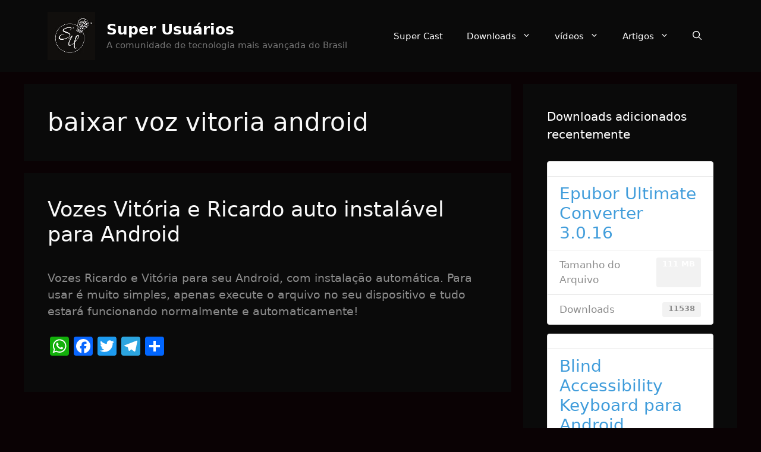

--- FILE ---
content_type: text/css
request_url: https://superusuarios.com/wp-content/uploads/forminator/187_55b6156c8146793f3c81354d7d3bd64e/css/style-187.css?ver=1619326205
body_size: 2474
content:
#forminator-module-187:not(.select2-dropdown) {
		padding-top: 0;
		padding-right: 0;
		padding-bottom: 0;
		padding-left: 0;
	}


	#forminator-module-187 {
		border-width: 0;
		border-style: none;
		border-radius: 0;
		-moz-border-radius: 0;
		-webkit-border-radius: 0;
	}


	#forminator-module-187 {
		border-color: rgba(0,0,0,0);
		background-color: rgba(0,0,0,0);
	}

#forminator-module-187 .forminator-pagination-footer .forminator-button-paypal {
			flex: 1;
	}
#forminator-module-187 .forminator-button-paypal > .paypal-buttons {
		}
	.forminator-ui#forminator-module-187.forminator-design--default .forminator-response-message,
	.forminator-ui#forminator-module-187.forminator-design--default .forminator-response-message p {
		font-size: 15px;
		font-family: inherit;
		font-weight: 400;
	}


	.forminator-ui#forminator-module-187.forminator-design--default .forminator-response-message.forminator-error {
		background-color: #F9E4E8;
		box-shadow: inset 2px 0 0 0 #E04562;
		-moz-box-shadow: inset 2px 0 0 0 #E04562;
		-webkit-box-shadow: inset 2px 0 0 0 #E04562;
	}

	.forminator-ui#forminator-module-187.forminator-design--default .forminator-response-message.forminator-error:hover,
	.forminator-ui#forminator-module-187.forminator-design--default .forminator-response-message.forminator-error:focus,
	.forminator-ui#forminator-module-187.forminator-design--default .forminator-response-message.forminator-error:active {
		box-shadow: inset 2px 0 0 0 #E04562;
		-moz-box-shadow: inset 2px 0 0 0 #E04562;
		-webkit-box-shadow: inset 2px 0 0 0 #E04562;
	}

	.forminator-ui#forminator-module-187.forminator-design--default .forminator-response-message.forminator-error,
	.forminator-ui#forminator-module-187.forminator-design--default .forminator-response-message.forminator-error p {
		color: #333333;
	}


	.forminator-ui#forminator-module-187.forminator-design--default .forminator-response-message.forminator-success {
		background-color: #BCEEE6;
		box-shadow: inset 2px 0 0 0 #1ABCA1;
		-moz-box-shadow: inset 2px 0 0 0 #1ABCA1;
		-webkit-box-shadow: inset 2px 0 0 0 #1ABCA1;
	}

	.forminator-ui#forminator-module-187.forminator-design--default .forminator-response-message.forminator-success:hover,
	.forminator-ui#forminator-module-187.forminator-design--default .forminator-response-message.forminator-success:focus,
	.forminator-ui#forminator-module-187.forminator-design--default .forminator-response-message.forminator-success:active {
		box-shadow: inset 2px 0 0 0 #1ABCA1;
		-moz-box-shadow: inset 2px 0 0 0 #1ABCA1;
		-webkit-box-shadow: inset 2px 0 0 0 #1ABCA1;
	}

	.forminator-ui#forminator-module-187.forminator-design--default .forminator-response-message.forminator-success,
	.forminator-ui#forminator-module-187.forminator-design--default .forminator-response-message.forminator-success p {
		color: #333333;
	}


	.forminator-ui#forminator-module-187.forminator-design--default .forminator-response-message.forminator-loading {
		background-color: #F8F8F8;
	}

	.forminator-ui#forminator-module-187.forminator-design--default .forminator-response-message.forminator-loading,
	.forminator-ui#forminator-module-187.forminator-design--default .forminator-response-message.forminator-loading p {
		color: #666666;
	}


	.forminator-ui#forminator-module-187.forminator-design--default .forminator-title {
		font-size: 45px;
		font-family: inherit;
		font-weight: 400;
		text-align: left;
	}

	.forminator-ui#forminator-module-187.forminator-design--default .forminator-subtitle {
		font-size: 18px;
		font-family: inherit;
		font-weight: 400;
		text-align: left;
	}


	.forminator-ui#forminator-module-187.forminator-design--default .forminator-title {
		color: #333333;
	}

	.forminator-ui#forminator-module-187.forminator-design--default .forminator-subtitle {
		color: #333333;
	}


	.forminator-ui#forminator-module-187.forminator-design--default .forminator-label {
		font-size: 12px;
		font-family: inherit;
		font-weight: 700;
	}


	.forminator-ui#forminator-module-187.forminator-design--default .forminator-label {
		color: #777771;
	}

	.forminator-ui#forminator-module-187.forminator-design--default .forminator-label .forminator-required {
		color: #E04562;
	}


	.forminator-ui#forminator-module-187.forminator-design--default .forminator-description-password {
		display: block;
	}

	.forminator-ui#forminator-module-187.forminator-design--default .forminator-description,
	.forminator-ui#forminator-module-187.forminator-design--default .forminator-description p {
		font-size: 12px;
		font-family: inherit;
		font-weight: 400;
	}

	.forminator-ui#forminator-module-187.forminator-design--default .forminator-description a,
	.forminator-ui#forminator-module-187.forminator-design--default .forminator-description a:hover,
	.forminator-ui#forminator-module-187.forminator-design--default .forminator-description a:focus,
	.forminator-ui#forminator-module-187.forminator-design--default .forminator-description a:active {
		box-shadow: none;
		text-decoration: none;
	}

	.forminator-ui#forminator-module-187.forminator-design--default .forminator-description p {
		margin: 0;
		padding: 0;
		border: 0;
	}


	.forminator-ui#forminator-module-187.forminator-design--default .forminator-description,
	.forminator-ui#forminator-module-187.forminator-design--default .forminator-description p {
		color: #777771;
	}

	.forminator-ui#forminator-module-187.forminator-design--default .forminator-description a {
		color: #17A8E3;
	}

	.forminator-ui#forminator-module-187.forminator-design--default .forminator-description a:hover {
		color: #008FCA;
	}

	.forminator-ui#forminator-module-187.forminator-design--default .forminator-description a:active {
		color: #008FCA;
	}


	.forminator-ui#forminator-module-187.forminator-design--default .forminator-error-message {
		font-size: 12px;
		font-family: inherit;
		font-weight: 500;
	}


	.forminator-ui#forminator-module-187.forminator-design--default .forminator-error-message {
		background-color: #F9E4E8;
		color: #E04562;
	}


	.forminator-ui#forminator-module-187.forminator-design--default .forminator-input,
	.forminator-ui#forminator-module-187.forminator-design--default .forminator-input input {
		font-size: 16px;
		font-family: inherit;
		font-weight: 400;
	}


	.forminator-ui#forminator-module-187.forminator-design--default .forminator-input,
	.forminator-ui#forminator-module-187.forminator-design--default .forminator-input:hover,
	.forminator-ui#forminator-module-187.forminator-design--default .forminator-input:focus,
	.forminator-ui#forminator-module-187.forminator-design--default .forminator-input:active {
		border-color: #777771;
		background-color: #EDEDED;
		color: #000000;
	}

	.forminator-ui#forminator-module-187.forminator-design--default .forminator-input.forminator-calculation:disabled {
		-webkit-text-fill-color: #000000;
		opacity: 1;
	}

	.forminator-ui#forminator-module-187.forminator-design--default .forminator-input input,
	.forminator-ui#forminator-module-187.forminator-design--default .forminator-input input:hover,
	.forminator-ui#forminator-module-187.forminator-design--default .forminator-input input:focus,
	.forminator-ui#forminator-module-187.forminator-design--default .forminator-input input:active {
		color: #000000;
	}

	.forminator-ui#forminator-module-187.forminator-design--default .forminator-input::placeholder {
		color: #888888;
	}

	.forminator-ui#forminator-module-187.forminator-design--default .forminator-input:-moz-placeholder {
		color: #888888;
	}

	.forminator-ui#forminator-module-187.forminator-design--default .forminator-input::-moz-placeholder {
		color: #888888;
	}

	.forminator-ui#forminator-module-187.forminator-design--default .forminator-input:-ms-input-placeholder {
		color: #888888;
	}

	.forminator-ui#forminator-module-187.forminator-design--default .forminator-input::-webkit-input-placeholder {
		color: #888888;
	}

	.forminator-ui#forminator-module-187.forminator-design--default .forminator-is_hover .forminator-input {
		border-color: #17A8E3;
		background-color: #E6E6E6;
	}

	.forminator-ui#forminator-module-187.forminator-design--default .forminator-is_active .forminator-input {
		border-color: #17A8E3;
		background-color: #E6E6E6;
	}

	.forminator-ui#forminator-module-187.forminator-design--default .forminator-has_error .forminator-input {
		border-color: #E04562;
	}

	.forminator-ui#forminator-module-187.forminator-design--default .forminator-input-with-icon [class*="forminator-icon-"] {
		color: #777771;
	}

	.forminator-ui#forminator-module-187.forminator-design--default .forminator-is_active .forminator-input-with-icon [class*="forminator-icon-"] {
		color: #17A8E3;
	}


	.forminator-ui#forminator-module-187.forminator-design--default .forminator-suffix {
		font-size: 16px;
		font-family: inherit;
		font-weight: 500;
	}


	.forminator-ui#forminator-module-187.forminator-design--default .forminator-suffix {
		color: #000000;
	}


	.forminator-ui#forminator-module-187.forminator-design--default .forminator-prefix {
		font-size: 16px;
		font-family: inherit;
		font-weight: 500;
	}


	.forminator-ui#forminator-module-187.forminator-design--default .forminator-prefix {
		color: #000000;
	}


	.forminator-ui#forminator-module-187.forminator-design--default .forminator-textarea {
		font-size: 16px;
		font-family: inherit;
		font-weight: 400;
	}


	.forminator-ui#forminator-module-187.forminator-design--default .forminator-textarea,
	.forminator-ui#forminator-module-187.forminator-design--default .forminator-textarea:hover,
	.forminator-ui#forminator-module-187.forminator-design--default .forminator-textarea:focus,
	.forminator-ui#forminator-module-187.forminator-design--default .forminator-textarea:active {
		border-color: #777771;
		background-color: #EDEDED;
		color: #000000;
	}

	.forminator-ui#forminator-module-187.forminator-design--default .forminator-is_hover .forminator-textarea {
		border-color: #17A8E3;
		background-color: #E6E6E6;
	}

	.forminator-ui#forminator-module-187.forminator-design--default .forminator-is_active .forminator-textarea {
		border-color: #17A8E3;
		background-color: #E6E6E6;
	}

	.forminator-ui#forminator-module-187.forminator-design--default .forminator-has_error .forminator-textarea {
		border-color: #E04562;
	}

	.forminator-ui#forminator-module-187.forminator-design--default .forminator-textarea::placeholder {
		color: #888888;
	}

	.forminator-ui#forminator-module-187.forminator-design--default .forminator-textarea:-moz-placeholder {
		color: #888888;
	}

	.forminator-ui#forminator-module-187.forminator-design--default .forminator-textarea::-moz-placeholder {
		color: #888888;
	}

	.forminator-ui#forminator-module-187.forminator-design--default .forminator-textarea:-ms-input-placeholder {
		color: #888888;
	}

	.forminator-ui#forminator-module-187.forminator-design--default .forminator-textarea::-webkit-input-placeholder {
		color: #888888;
	}


	.forminator-ui#forminator-module-187.forminator-design--default .forminator-radio {
		font-size: 14px;
		font-family: inherit;
		font-weight: 400;
	}


	.forminator-ui#forminator-module-187.forminator-design--default .forminator-radio {
		color: #000000;
	}

	.forminator-ui#forminator-module-187.forminator-design--default .forminator-radio .forminator-radio-bullet,
	.forminator-ui#forminator-module-187.forminator-design--default .forminator-radio .forminator-radio-image {
		border-color: #777771;
		background-color: #EDEDED;
	}

	.forminator-ui#forminator-module-187.forminator-design--default .forminator-radio .forminator-radio-bullet:before {
		background-color: #17A8E3;
	}

	.forminator-ui#forminator-module-187.forminator-design--default .forminator-radio input:checked + .forminator-radio-bullet {
		border-color: #17A8E3;
		background-color: #EDEDED;
	}

	.forminator-ui#forminator-module-187.forminator-design--default .forminator-radio:hover .forminator-radio-image,
	.forminator-ui#forminator-module-187.forminator-design--default .forminator-radio input:checked ~ .forminator-radio-image {
		border-color: #17A8E3;
		background-color: #E1F6FF;
	}

	.forminator-ui#forminator-module-187.forminator-design--default .forminator-has_error .forminator-radio .forminator-radio-bullet {
		border-color: #E04562;
	}


	.forminator-ui#forminator-module-187.forminator-design--default .forminator-checkbox,
	.forminator-ui#forminator-module-187.forminator-design--default .forminator-checkbox__label,
	.forminator-ui#forminator-module-187.forminator-design--default .forminator-checkbox__label p {
		font-size: 14px;
		font-family: inherit;
		font-weight: 400;
	}


	.forminator-ui#forminator-module-187.forminator-design--default .forminator-checkbox,
	.forminator-ui#forminator-module-187.forminator-design--default .forminator-checkbox__label,
	.forminator-ui#forminator-module-187.forminator-design--default .forminator-checkbox__label p {
		color: #000000;
	}

	.forminator-ui#forminator-module-187.forminator-design--default .forminator-checkbox .forminator-checkbox-box {
		border-color: #777771;
		background-color: #EDEDED;
		color: #17A8E3;
	}

	.forminator-ui#forminator-module-187.forminator-design--default .forminator-checkbox .forminator-checkbox-image {
		border-color: #777771;
		background-color: #EDEDED;
	}

	.forminator-ui#forminator-module-187.forminator-design--default .forminator-checkbox input:checked + .forminator-checkbox-box {
		border-color: #17A8E3;
		background-color: #EDEDED;
	}

	.forminator-ui#forminator-module-187.forminator-design--default .forminator-checkbox:hover .forminator-checkbox-image,
	.forminator-ui#forminator-module-187.forminator-design--default .forminator-checkbox input:checked ~ .forminator-checkbox-image {
		border-color: #17A8E3;
		background-color: #E1F6FF;
	}

	.forminator-ui#forminator-module-187.forminator-design--default .forminator-has_error .forminator-checkbox .forminator-checkbox-box {
		border-color: #E04562;
	}

	@media screen and ( max-width: 782px ) {
		.forminator-ui#forminator-module-187.forminator-design--default .forminator-checkbox:hover .forminator-checkbox-image {
			border-color: #777771;
			background-color: #EDEDED;
		}
	}


	.forminator-ui#forminator-module-187.forminator-design--default select.forminator-select2 + .forminator-select .selection .select2-selection--single[role="combobox"] .select2-selection__rendered {
		font-size: 16px;
		line-height: 22px;
		font-weight: 400;
	}


	.forminator-ui#forminator-module-187.forminator-design--default .forminator-select2 + .forminator-select .selection .select2-selection--single[role="combobox"] {
		border-color: #777771;
		background-color: #EDEDED;
	}

	.forminator-ui#forminator-module-187.forminator-design--default .forminator-select2 + .forminator-select .selection .select2-selection--single[role="combobox"] .select2-selection__rendered {
		color: #000000;
	}

	.forminator-ui#forminator-module-187.forminator-design--default .forminator-select2 + .forminator-select .selection .select2-selection--single[role="combobox"] .select2-selection__arrow {
		color: #777771;
	}

	.forminator-ui#forminator-module-187.forminator-design--default .forminator-select2 + .forminator-select .selection .select2-selection--single[role="combobox"]:hover {
		border-color: #17A8E3;
		background-color: #E6E6E6;
	}

	.forminator-ui#forminator-module-187.forminator-design--default .forminator-select2 + .forminator-select .selection .select2-selection--single[role="combobox"]:hover .select2-selection__rendered {
		color: #000000;
	}

	.forminator-ui#forminator-module-187.forminator-design--default .forminator-select2 + .forminator-select .selection .select2-selection--single[role="combobox"]:hover .select2-selection__arrow {
		color: #17A8E3;
	}

	.forminator-ui#forminator-module-187.forminator-design--default .forminator-select2 + .forminator-select.select2-container--open .selection .select2-selection--single[role="combobox"] {
		border-color: #17A8E3;
		background-color: #E6E6E6;
	}

	.forminator-ui#forminator-module-187.forminator-design--default .forminator-select2 + .forminator-select.select2-container--open .selection .select2-selection--single[role="combobox"] .select2-selection__rendered {
		color: #000000;
	}

	.forminator-ui#forminator-module-187.forminator-design--default .forminator-select2 + .forminator-select.select2-container--open .selection .select2-selection--single[role="combobox"] .select2-selection__arrow {
		color: #17A8E3;
	}

	.forminator-ui#forminator-module-187.forminator-design--default .forminator-field.forminator-has_error .forminator-select2 + .forminator-select .selection .select2-selection--single[role="combobox"] {
		border-color: #E04562;
	}


	.forminator-select-dropdown-container--open .forminator-custom-form-187.forminator-dropdown--default .select2-search input {
		font-size: 16px;
		font-weight: 400;
	}

	.forminator-select-dropdown-container--open .forminator-custom-form-187.forminator-dropdown--default .select2-results .select2-results__options .select2-results__option {
		font-size: 16px;
		font-weight: 400;
	}


	.forminator-select-dropdown-container--open .forminator-custom-form-187.forminator-dropdown--default {
		border-color: #17A8E3;
		background-color: #E6E6E6;
	}

	.forminator-select-dropdown-container--open .forminator-custom-form-187.forminator-dropdown--default .select2-results .select2-results__options .select2-results__option {
		color: #777771;
	}

	.forminator-select-dropdown-container--open .forminator-custom-form-187.forminator-dropdown--default .select2-results .select2-results__options .select2-results__option:not(.select2-results__option--selected).select2-results__option--highlighted {
		background-color: #DDDDDD;
		color: #000000;
	}

	.forminator-select-dropdown-container--open .forminator-custom-form-187.forminator-dropdown--default .select2-results .select2-results__options .select2-results__option.select2-results__option--selected {
		background-color: #17A8E3;
		color: #FFFFFF;
	}

	.forminator-select-dropdown-container--open .forminator-custom-form-187.forminator-dropdown--default .select2-search input,
	.forminator-select-dropdown-container--open .forminator-custom-form-187.forminator-dropdown--default .select2-search input:focus,
	.forminator-select-dropdown-container--open .forminator-custom-form-187.forminator-dropdown--default .select2-search input:hover {
		border-color: #17A8E3;
		background-color: #FFFFFF;
		color: #000000;
	}


	.forminator-ui#forminator-module-187.forminator-design--default .forminator-multiselect .forminator-option {
		font-size: 16px;
		font-family: inherit;
		font-weight: 400;
	}


	.forminator-ui#forminator-module-187.forminator-design--default .forminator-multiselect {
		border-color: #777771;
		background-color: #E6E6E6;
	}

	.forminator-ui#forminator-module-187.forminator-design--default .forminator-has_error .forminator-multiselect {
		border-color: #E04562;
	}

	.forminator-ui#forminator-module-187.forminator-design--default .forminator-multiselect .forminator-option {
		color: #777771;
	}

	.forminator-ui#forminator-module-187.forminator-design--default .forminator-multiselect .forminator-option:hover {
		background-color: #DDDDDD;
		color: #000000;
	}

	.forminator-ui#forminator-module-187.forminator-design--default .forminator-multiselect .forminator-option.forminator-is_checked {
		background-color: #17A8E3;
		color: #FFFFFF;
	}


	.forminator-custom-form-187.forminator-calendar--default {
		font-family: inherit;
	}


	.forminator-custom-form-187.forminator-calendar--default:before {
		border-color: #17A8E3;
		background-color: #E6E6E6;
	}

	.forminator-custom-form-187.forminator-calendar--default .ui-datepicker-header .ui-corner-all {
		background-color: #17A8E3;
		color: #FFFFFF;
	}

	.forminator-custom-form-187.forminator-calendar--default .ui-datepicker-header .ui-datepicker-title select {
		border-color: #BBBBBB;
		background-color: #FFFFFF;
		color: #777771;
	}

	.forminator-custom-form-187.forminator-calendar--default .ui-datepicker-calendar thead th {
		color: #333333;
	}

	.forminator-custom-form-187.forminator-calendar--default .ui-datepicker-calendar tbody td a.ui-state-default,
	.forminator-custom-form-187.forminator-calendar--default .ui-datepicker-calendar tbody td.ui-state-disabled span {
		border-color: #E6E6E6;
		background-color: #E6E6E6;
		color: #777771;
	}

	.forminator-custom-form-187.forminator-calendar--default .ui-datepicker-calendar tbody td a.ui-state-default:hover,
	.forminator-custom-form-187.forminator-calendar--default .ui-datepicker-calendar tbody td a.ui-state-default.ui-state-hover {
		border-color: #DDDDDD;
		background-color: #DDDDDD;
		color: #777771;
	}

	.forminator-custom-form-187.forminator-calendar--default .ui-datepicker-calendar tbody td a.ui-state-default:active,
	.forminator-custom-form-187.forminator-calendar--default .ui-datepicker-calendar tbody td a.ui-state-default.ui-state-active {
		border-color: #17A8E3;
		background-color: #17A8E3;
		color: #FFFFFF;
	}

	.forminator-custom-form-187.forminator-calendar--default .ui-datepicker-calendar tbody td a.ui-state-default.ui-state-highlight {
		border-color: #17A8E3;
		background-color: #C8DEE7;
		color: #17A8E3;
	}

	.forminator-custom-form-187.forminator-calendar--default .ui-datepicker-calendar tbody td a.ui-state-default.ui-state-highlight:active,
	.forminator-custom-form-187.forminator-calendar--default .ui-datepicker-calendar tbody td a.ui-state-default.ui-state-highlight.ui-state-active {
		border-color: #17A8E3;
		background-color: #17A8E3;
		color: #FFFFFF;
	}


	.forminator-ui#forminator-module-187.forminator-design--default .forminator-button-upload {
		font-size: 14px;
		font-family: inherit;
		font-weight: 500;
	}

	.forminator-ui#forminator-module-187.forminator-design--default .forminator-file-upload > span {
		font-size: 12px;
		font-family: inherit;
		font-weight: 500;
	}


	.forminator-ui#forminator-module-187.forminator-design--default .forminator-button-upload {
		background-color: #1ABCA1;
		color: #FFFFFF;
	}

	.forminator-ui#forminator-module-187.forminator-design--default .forminator-button-upload:hover {
		background-color: #159C85;
		color: #FFFFFF;
	}

	.forminator-ui#forminator-module-187.forminator-design--default .forminator-button-upload:active {
		background-color: #159C85;
		color: #FFFFFF;
	}

	.forminator-ui#forminator-module-187.forminator-design--default .forminator-file-upload > span {
		color: #777771;
	}

	.forminator-ui#forminator-module-187.forminator-design--default .forminator-button-delete {
		background-color: rgba(0,0,0,0);
	}

	.forminator-ui#forminator-module-187.forminator-design--default .forminator-button-delete:hover {
		background-color: #F9E4E8;
	}

	.forminator-ui#forminator-module-187.forminator-design--default .forminator-button-delete:active {
		background-color: #F9E4E8;
	}

	.forminator-ui#forminator-module-187.forminator-design--default .forminator-button-delete [class*="forminator-icon-"] {
		color: #E04562;
	}

	.forminator-ui#forminator-module-187.forminator-design--default .forminator-button-delete:hover [class*="forminator-icon-"] {
		color: #E04562;
	}

	.forminator-ui#forminator-module-187.forminator-design--default .forminator-button-delete:active [class*="forminator-icon-"] {
		color: #E04562;
	}


	/*
	====================
	MU Panel Font Styles
	====================
	*/

	/* STATE: Default */

	.forminator-ui#forminator-module-187.forminator-design--default .forminator-multi-upload .forminator-multi-upload-message p {
		font-size: 13px;
		line-height: 1.7;
		font-weight: 400;
	}

	.forminator-ui#forminator-module-187.forminator-design--default .forminator-multi-upload .forminator-multi-upload-message p a,
	.forminator-ui#forminator-module-187.forminator-design--default .forminator-multi-upload .forminator-multi-upload-message p a:visited,
	.forminator-ui#forminator-module-187.forminator-design--default .forminator-multi-upload .forminator-multi-upload-message p a:hover,
	.forminator-ui#forminator-module-187.forminator-design--default .forminator-multi-upload .forminator-multi-upload-message p a:focus {
		font-weight: 700;
		text-decoration: underline;
	}

	/*
	====================
	MU File Font Styles
	====================
	*/

	/* STATE: Default */

	.forminator-ui#forminator-module-187.forminator-design--default .forminator-uploaded-file .forminator-uploaded-file--title {
		font-size: 13px;
		line-height: 1.3;
		font-weight: 700;
	}

	.forminator-ui#forminator-module-187.forminator-design--default .forminator-uploaded-file .forminator-uploaded-file--size {
		font-size: 12px;
		line-height: 1.4em;
		font-weight: 700;
	}


	/*
	====================
	MU Panel Color Styles
	====================
	*/

	/* STATE: Default */

	.forminator-ui#forminator-module-187.forminator-design--default .forminator-multi-upload {
		cursor: pointer;
		border-color: #777771;
		background-color: #EDEDED;
		color: #777771;
	}

	.forminator-ui#forminator-module-187.forminator-design--default .forminator-multi-upload .forminator-multi-upload-message p {
		color: #666666;
	}

	.forminator-ui#forminator-module-187.forminator-design--default .forminator-multi-upload .forminator-multi-upload-message p a,
	.forminator-ui#forminator-module-187.forminator-design--default .forminator-multi-upload .forminator-multi-upload-message p a:visited,
	.forminator-ui#forminator-module-187.forminator-design--default .forminator-multi-upload .forminator-multi-upload-message p a:hover,
	.forminator-ui#forminator-module-187.forminator-design--default .forminator-multi-upload .forminator-multi-upload-message p a:focus {
		color: #17A8E3;
	}

	/* STATE: Hover */

	.forminator-ui#forminator-module-187.forminator-design--default .forminator-multi-upload:hover {
		border-color: #17A8E3;
		background-color: #E6E6E6;
		color: #777771;
	}

	/* STATE: Drag Over */

	.forminator-ui#forminator-module-187.forminator-design--default .forminator-multi-upload.forminator-dragover {
		border-color: #17A8E3;
		background-color: #E1F6FF;
		color: #17A8E3;
	}

	/* STATE: Error */

	.forminator-ui#forminator-module-187.forminator-design--default .forminator-has_error .forminator-multi-upload {
		border-color: #E04562;
		background-color: #EDEDED;
		color: #777771;
	}

	/*
	====================
	MU File Color Styles
	====================
	*/

	/* STATE: Default */

	.forminator-ui#forminator-module-187.forminator-design--default .forminator-uploaded-file .forminator-uploaded-file--preview {
		border-color: #777771;
		background-color: #FFFFFF;
	}

	.forminator-ui#forminator-module-187.forminator-design--default .forminator-uploaded-file .forminator-uploaded-file--preview [class*="forminator-icon-"] {
		color: #777771;
	}

	.forminator-ui#forminator-module-187.forminator-design--default .forminator-uploaded-file .forminator-uploaded-file--title {
		color: #333333;
	}

	.forminator-ui#forminator-module-187.forminator-design--default .forminator-uploaded-file .forminator-uploaded-file--size {
		color: #888888;
	}

	.forminator-ui#forminator-module-187.forminator-design--default .forminator-uploaded-file .forminator-uploaded-file--size [class*="forminator-icon-"] {
		color: #888888;
	}

	/* Error */

	.forminator-ui#forminator-module-187.forminator-design--default .forminator-uploaded-file.forminator-has_error .forminator-uploaded-file--image,
	.forminator-ui#forminator-module-187.forminator-design--default .forminator-uploaded-file.forminator-has_error .forminator-uploaded-file--preview {
		border-color: #E04562;
		background-color: #FFFFFF;
	}

	.forminator-ui#forminator-module-187.forminator-design--default .forminator-uploaded-file.forminator-has_error .forminator-uploaded-file--preview [class*="forminator-icon-"] {
		color: #777771;
	}

	.forminator-ui#forminator-module-187.forminator-design--default .forminator-uploaded-file.forminator-has_error .forminator-uploaded-file--size [class*="forminator-icon-"] {
		color: #E04562;
	}


	/*
	====================
	Signature Font Styles
	====================
	*/

	/* STATE: Default */

	.forminator-ui#forminator-module-187.forminator-design--default .forminator-signature .forminator-signature--placeholder {
		font-size: 16px;
		font-weight: 400;
	}


	/*
	====================
	Signature Colors
	====================
	*/

	/* STATE: Default */

	.forminator-ui#forminator-module-187.forminator-design--default .forminator-signature {
		border-color: #777771;
		background-color: #EDEDED !important;
	}

	.forminator-ui#forminator-module-187.forminator-design--default .forminator-signature .forminator-signature--placeholder {
		color: #888888;
	}

	/* STATE: Hover */

	.forminator-ui#forminator-module-187.forminator-design--default .forminator-field-signature.forminator-is_hover .forminator-signature {
		border-color: #17A8E3;
		background-color: #E6E6E6 !important;
	}

	/* STATE: Error */

	.forminator-ui#forminator-module-187.forminator-design--default .forminator-field-signature.forminator-has_error .forminator-signature {
		border-color: #E04562;
	}


	.forminator-ui#forminator-module-187.forminator-design--default .forminator-button-submit {
		font-size: 14px;
		font-family: inherit;
		font-weight: 500;
	}


	.forminator-ui#forminator-module-187.forminator-design--default .forminator-button-submit {
		background-color: #17A8E3;
		color: #FFFFFF;
	}

	.forminator-ui#forminator-module-187.forminator-design--default .forminator-button-submit:hover {
		background-color: #008FCA;
		color: #FFFFFF;
	}

	.forminator-ui#forminator-module-187.forminator-design--default .forminator-button-submit:active {
		background-color: #008FCA;
		color: #FFFFFF;
	}


	.forminator-ui#forminator-module-187.forminator-design--default .forminator-pagination-steps .forminator-step .forminator-step-label {
		font-size: 12px;
		font-family: inherit;
		font-weight: 500;
	}


	.forminator-ui#forminator-module-187.forminator-design--default .forminator-pagination-steps .forminator-break {
		background-color: #777771;
	}

	.forminator-ui#forminator-module-187.forminator-design--default .forminator-pagination-steps .forminator-break:before {
		background-color: #17A8E3;
	}

	.forminator-ui#forminator-module-187.forminator-design--default .forminator-pagination-steps .forminator-step .forminator-step-label {
		color: #17A8E3;
	}

	.forminator-ui#forminator-module-187.forminator-design--default .forminator-pagination-steps .forminator-step .forminator-step-dot {
		border-color: #777771;
		background-color: #17A8E3;
	}

	.forminator-ui#forminator-module-187.forminator-design--default .forminator-pagination-steps .forminator-step.forminator-current ~ .forminator-step .forminator-step-label {
		color: #777771;
	}

	.forminator-ui#forminator-module-187.forminator-design--default .forminator-pagination-steps .forminator-step.forminator-current ~ .forminator-step .forminator-step-dot {
		border-color: #777771;
		background-color: #777771;
	}


	.forminator-ui#forminator-module-187.forminator-design--default .forminator-pagination-progress .forminator-progress-label {
		font-size: 12px;
		font-family: inherit;
		font-weight: 500;
	}


	.forminator-ui#forminator-module-187.forminator-design--default .forminator-pagination-progress .forminator-progress-label {
		color: #777771;
	}

	.forminator-ui#forminator-module-187.forminator-design--default .forminator-pagination-progress .forminator-progress-bar {
		background-color: #E6E6E6;
	}

	.forminator-ui#forminator-module-187.forminator-design--default .forminator-pagination-progress .forminator-progress-bar span {
		background-color: #17A8E3;
	}


	.forminator-ui#forminator-module-187.forminator-design--default .forminator-button-back {
		font-size: 14px;
		font-family: inherit;
		font-weight: 500;
	}


	.forminator-ui#forminator-module-187.forminator-design--default .forminator-button-back {
		background-color: #1ABCA1;
		color: #FFFFFF;
	}

	.forminator-ui#forminator-module-187.forminator-design--default .forminator-button-back:hover {
		background-color: #159C85;
		color: #FFFFFF;
	}

	.forminator-ui#forminator-module-187.forminator-design--default .forminator-button-back:active {
		background-color: #159C85;
		color: #FFFFFF;
	}


	.forminator-ui#forminator-module-187.forminator-design--default .forminator-button-next {
		font-size: 14px;
		font-family: inherit;
		font-weight: 500;
	}


	.forminator-ui#forminator-module-187.forminator-design--default .forminator-button-next {
		background-color: #1ABCA1;
		color: #FFFFFF;
	}

	.forminator-ui#forminator-module-187.forminator-design--default .forminator-button-next:hover {
		background-color: #159C85;
		color: #FFFFFF;
	}

	.forminator-ui#forminator-module-187.forminator-design--default .forminator-button-next:active {
		background-color: #159C85;
		color: #FFFFFF;
	}


	.forminator-ui#forminator-module-187.forminator-design--default .forminator-repeater-field {
		background: rgba(248, 248, 248, 0.5);
		box-shadow: inset 5px 0px 0px rgba(221, 221, 221, 0.5);
	}

	.forminator-ui#forminator-module-187.forminator-design--default .forminator-repeater-field .forminator-grouped-fields {
		border-bottom: 1px solid rgba(170, 170, 170, 0.5);
	}


.forminator-ui#forminator-module-187.forminator-design--default .forminator-repeater-field .forminator-grouped-fields:last-child {
	border-bottom: unset;
}    
	.forminator-ui#forminator-module-187.forminator-design--default .forminator-repeater-action-link,
	.forminator-ui#forminator-module-187.forminator-design--default .forminator-repeater-action-button {
		font-size: 12px;
		font-family: inherit;
		font-weight: 500;
	}

	.forminator-ui#forminator-module-187.forminator-design--default .forminator-repeater-action-icon {
		font-size: 18px;
	}


	.forminator-ui#forminator-module-187.forminator-design--default .forminator-repeater-action-link {
		color: #17A8E3;
	}

	.forminator-ui#forminator-module-187.forminator-design--default .forminator-repeater-action-link:hover,
	.forminator-ui#forminator-module-187.forminator-design--default .forminator-repeater-action-link:active,
	.forminator-ui#forminator-module-187.forminator-design--default .forminator-repeater-action-link:focus {
		color: #289DCC;
	}


	.forminator-ui#forminator-module-187.forminator-design--default .forminator-repeater-action-icon {
		color: #888888;
	}

	.forminator-ui#forminator-module-187.forminator-design--default .forminator-repeater-action-icon:hover,
	.forminator-ui#forminator-module-187.forminator-design--default .forminator-repeater-action-icon:active {
		color: #666;
	}


	.forminator-ui#forminator-module-187.forminator-design--default .forminator-repeater-action-button {
		background-color: #F8F8F8;
		color: #666666;
		border: 1px solid #AAAAAA;
	}

	.forminator-ui#forminator-module-187.forminator-design--default .forminator-repeater-action-button:hover {
		background-color: #F1F1F1;
		color: #666666;
		border: 1px solid #AAAAAA;
	}

	.forminator-ui#forminator-module-187.forminator-design--default .forminator-repeater-action-button:active {
		background-color: #EEEEEE;
		color: #333333;
		border: 1px solid #888888;
	}

	.forminator-ui#forminator-module-187.forminator-design--default .forminator-repeater-action-button:disabled {
		background-color: transparent;
		color: #AAAAAA;
		border: 1px solid rgba(31, 31, 31, 0.12);
	}


	.forminator-ui#forminator-module-187.forminator-design--default .StripeElement {
		padding: 9px;
		border-width: 1px;
		border-style: solid;
		border-color: #777771;
		border-radius: 2px;
		background-color: #EDEDED;
		color: #000000;
		transition: 0.2s ease;
	}

	.forminator-ui#forminator-module-187.forminator-design--default .StripeElement:hover {
		border-color: #17A8E3;
		background-color: #E6E6E6;
	}

	.forminator-ui#forminator-module-187.forminator-design--default .StripeElement--focus,
	.forminator-ui#forminator-module-187.forminator-design--default .StripeElement--focus:hover {
		border-color: #17A8E3;
		background-color: #E6E6E6;
	}

	.forminator-ui#forminator-module-187.forminator-design--default .StripeElement--invalid,
	.forminator-ui#forminator-module-187.forminator-design--default .StripeElement--invalid:hover,
	.forminator-ui#forminator-module-187.forminator-design--default .StripeElement--focus.StripeElement--invalid {
		border-color: #E04562;
	}